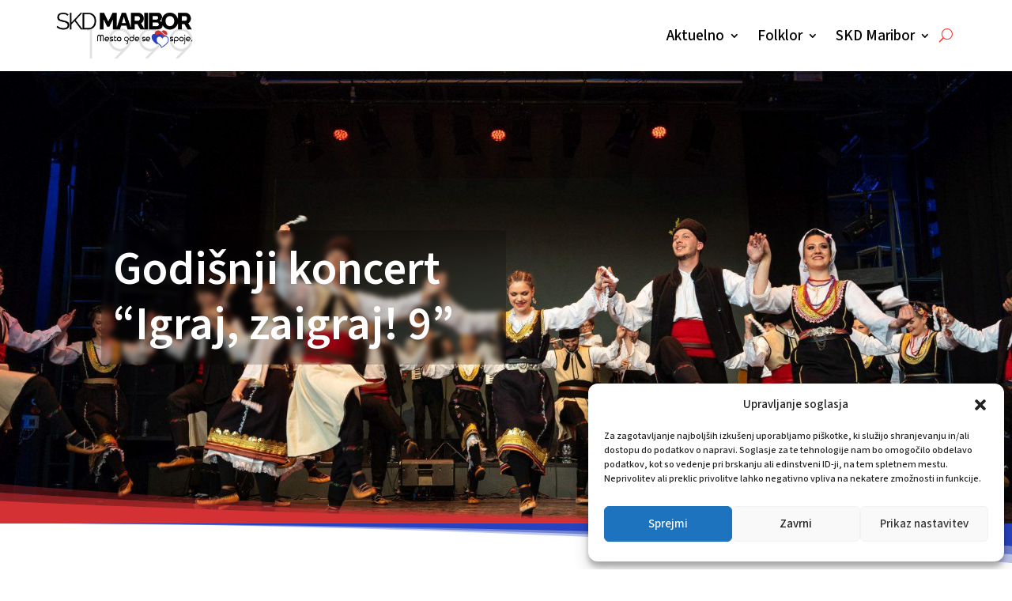

--- FILE ---
content_type: text/css
request_url: https://skd-maribor.si/wp-content/et-cache/224/et-core-unified-224.min.css?ver=1766227777
body_size: 1129
content:
h2{font-size:40px!important}.nav li li{line-height:2rem;transition:0.3s}.nav li li:hover{background-color:#f3f2f2}.et_pb_menu .et-menu-nav>ul ul{padding:0px 0}.et_mobile_menu li a:hover,.nav ul li a:hover{background-color:rgb(0 0 0 / 0%)}.et_mobile_menu li a{padding:6px 0%!important}#gridcard article{background:#2742BE}#gridcard article:not(.category-arhivirano){background:#D33134}#gridcard p,#gridcard a{color:#ffffff}#gridcard h2{font-size:1.5rem!important}ul.sub-menu li{border-bottom:1px solid #c9c9c9}ul.sub-menu li a{font-size:1.5rem}.et_pb_blog_grid .pagination>.alignleft a:before{content:'← Stariji postovi';visibility:visible}.et_pb_blog_grid .pagination>.alignleft a{visibility:collapse}.et_pb_blog_grid .pagination>.alignright a:before{content:'Noviji postovi →';visibility:visible}.et_pb_blog_grid .pagination>.alignright a{visibility:collapse}.et-social-vimeo a{background-image:url("/wp-content/uploads/2023/08/Share_Viber_icon.png");background-size:contain;height:44px!important;width:44px!important;background-color:transparent!important}.et-social-vimeo a.icon:before{background:none!important;background-color:transparent!important;content:none!important;display:none!important;width:0!important}@media screen and (min-width:1599px){#gridcard article .post-meta a,#gridcard article .post-meta span{font-size:17px}#gridcard p.post-meta{margin-bottom:2rem}}@media (max-width:980px){.et_pb_menu .et_mobile_menu{}.et_pb_menu .et_mobile_menu,.et_pb_menu .et_mobile_menu ul{text-align:right}.mobile_menu_bar{bottom:0px!important}.et_pb_module .mobile_menu_bar:before{top:0px!important}}#et_mobile_nav_menu .mobile_nav.opened .mobile_menu_bar::before,.et_pb_module.et_pb_menu .et_mobile_nav_menu .mobile_nav.opened .mobile_menu_bar::before{content:'4d'}ul.et_mobile_menu li.menu-item-has-children .mobile-toggle,ul.et_mobile_menu li.page_item_has_children .mobile-toggle,.et-db #et-boc .et-l ul.et_mobile_menu li.menu-item-has-children .mobile-toggle,.et-db #et-boc .et-l ul.et_mobile_menu li.page_item_has_children .mobile-toggle{width:44px;height:100%;padding:0px!important;max-height:44px;border:none;position:absolute;left:0px;top:0px;z-index:999;background-color:transparent}ul.et_mobile_menu>li.menu-item-has-children,ul.et_mobile_menu>li.page_item_has_children,ul.et_mobile_menu>li.menu-item-has-children .sub-menu li.menu-item-has-children,.et-db #et-boc .et-l ul.et_mobile_menu>li.menu-item-has-children,.et-db #et-boc .et-l ul.et_mobile_menu>li.page_item_has_children,.et-db #et-boc .et-l ul.et_mobile_menu>li.menu-item-has-children .sub-menu li.menu-item-has-children{position:relative}.et_mobile_menu .menu-item-has-children>a,.et-db #et-boc .et-l .et_mobile_menu .menu-item-has-children>a{background-color:transparent}ul.et_mobile_menu .menu-item-has-children .sub-menu,#main-header ul.et_mobile_menu .menu-item-has-children .sub-menu,.et-db #et-boc .et-l ul.et_mobile_menu .menu-item-has-children .sub-menu,.et-db #main-header ul.et_mobile_menu .menu-item-has-children .sub-menu{display:none!important;visibility:hidden!important}ul.et_mobile_menu .menu-item-has-children .sub-menu.visible,#main-header ul.et_mobile_menu .menu-item-has-children .sub-menu.visible,.et-db #et-boc .et-l ul.et_mobile_menu .menu-item-has-children .sub-menu.visible,.et-db #main-header ul.et_mobile_menu .menu-item-has-children .sub-menu.visible{display:block!important;visibility:visible!important}ul.et_mobile_menu li.menu-item-has-children .mobile-toggle,.et-db #et-boc .et-l ul.et_mobile_menu li.menu-item-has-children .mobile-toggle{text-align:center;opacity:1}ul.et_mobile_menu li.menu-item-has-children .mobile-toggle::after,.et-db #et-boc .et-l ul.et_mobile_menu li.menu-item-has-children .mobile-toggle::after{top:10px;position:relative;font-family:"ETModules";content:'33';color:#2742BE;background:#f0f3f6;border-radius:50%;padding:3px}ul.et_mobile_menu li.menu-item-has-children.dt-open>.mobile-toggle::after,.et-db #et-boc .et-l ul.et_mobile_menu li.menu-item-has-children.dt-open>.mobile-toggle::after{content:'32'}.et_pb_menu_0.et_pb_menu .et_mobile_menu:after{position:absolute;right:5%;margin-left:-20px;top:-14px;width:0;height:0;content:'';border-left:20px solid transparent;border-right:20px solid transparent;border-bottom:20px solid #ffffff}.mobile_menu_bar{position:relative;display:block;bottom:10px;line-height:0}.et_pb_menu_0.et_pb_menu .et_mobile_menu,.et_pb_menu_0.et_pb_menu .et_mobile_menu ul{background-color:#ffffff!important;border-radius:10px}h3.kalendar-popup-title{margin-top:1em}p.kalendar-popup-date,p.kalendar-popup-time{padding:1em 0 0 0;font-weight:bold;font-size:1.5em}p.kalendar-popup-time{padding-top:0}.column.size-1of3{width:28%!important}.mfp-title{display:none!important}